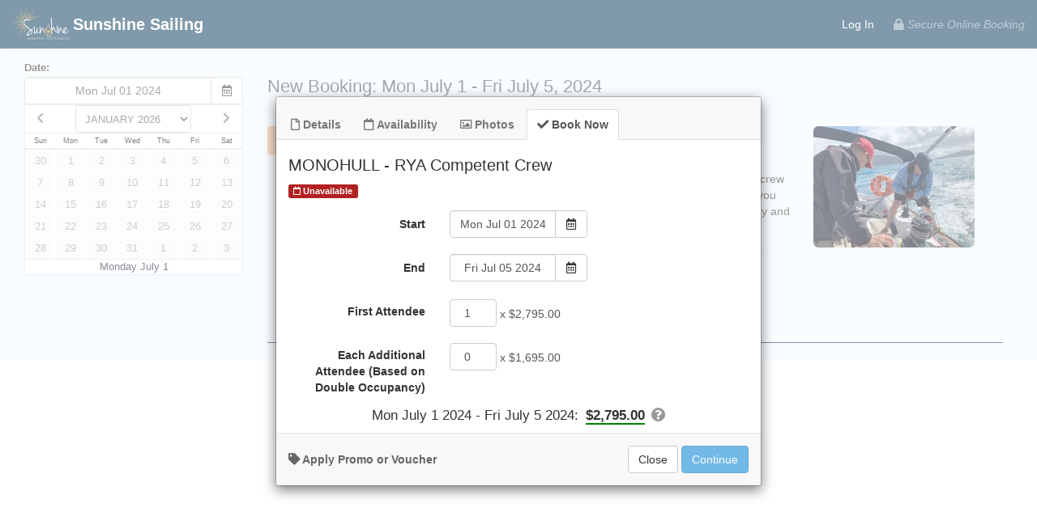

--- FILE ---
content_type: text/html; charset=UTF-8
request_url: https://sunshine-sailing.checkfront.com/reserve/item/?filter_item_id=7&filter_item_id=&customer_id=&original_start_date=&original_end_date=&date=&language=&cacheable=1&item_id=7&category_id=55&view=&start_date=2024-07-01&end_date=2024-07-05&cf-month=20260120&item_id=7
body_size: 3272
content:

<head>
	<meta charset="UTF-8">
</head>
<body>
<div id="item_details_modal" class="modal-header clearfix" style="padding:0">
	<ul class="ntab cf-tab nav nav-tabs col-md-12" role="tablist">
					<li id="cf-item-summary"><a href="/#summary" role="tab" aria-controls="cf-item-summary-panel"><i class="fa fa-file-o"></i> Details</a></li>
							<li id="cf-item-cal">
				<a href="/#calendar" role="tab" aria-controls="cf-item-cal-panel"><i class="fa fa-calendar-o"></i> Availability</a></li>
							<li id="cf-item-photo"><a href="/#photos" role="tab" aria-controls="cf-item-photo-panel"><i class="fa fa-picture-o"></i> Photos				</a></li>
								<li id="cf-item-book"><a href="/#book" role="tab" aria-controls="cf-item-book-panel"><i class="fa fa-check"></i> Book Now</a></li>
	</ul>
</div>
<form method="post" id="cf-item-set" class="cf-item-form form-horizontal cal  ">
	<div class="modal-body" style="padding:0px;" aria-label="Item Modal">
		<div style="overflow:hidden !important;">
				<div class="cf-item clearfix" style="background: #fff;padding-bottom:0px;margin-bottom:0px;">
											<h2 style="padding-left:15px;" class="col-sm-12">MONOHULL - RYA Competent Crew </h2>
											<h4 id="event_span" class="col-sm-12" style="display: none;">
													</h4>
				</div>

				<div id="cf-item-summary-panel" class="cf-item-summary cf-item-panel panel-box" role="tabpanel" aria-labelledby="cf-item-summary">
					<p>This is for beginners and those who would like to become active crew members rather than just passengers. By the end of the course you should be able to steer, handle sails, keep a lookout, row a dinghy and assist in all the day to day routines.</p>
<hr />
<p><strong>LOCATION</strong>: Mooloolaba Marina<br /><strong>COURSE DURATION</strong>: 5 Days<br /><strong>START &amp; FINISH TIMES</strong>: Start at 9:00am on the first day, and finish by 4:00pm on the last day of the course.<br /><strong>PRE-REQUISITES: </strong>None<br /></p>				</div>
									<div id="cf-item-photo-panel" class="cf-item-photo cf-item-panel" role="tabpanel" aria-labelledby="cf-item-cal" style="margin: 0 auto">
													<div id="item-photo" style="background-image: url('https://storage.googleapis.com/cf-public-asia/sunshine-sailing-132836/media/L7-1?t=1727996660641962');">
								<p id="photo-title" style="display: none"></p>
							</div>
												</div>
												<div id="cf-item-cal-panel" class="cf-item-cal cf-item-panel" role="tabpanel" aria-labelledby="cf-item-map">
					<div class="cf-item-cal-contents">
						
				<head><meta charset='UTF-8'></head>
				<body>
					
					<table aria-hidden='true' class='cf-cal-sm table'>
						<thead>
				<tr class='head'>
					<td><a href='#D20251201' class='cf-prev' tabindex='-1'><i class='fa fa-chevron-left'></i></a></td>
					<td colspan='5'><strong>January 2026</strong></td>
					<td><a href='#D20260201' class='cf-next' tabindex='-1'><i class='fa fa-chevron-right'></i></a></td>
				</tr>
			<tr><th><span class="visible-xs">Sun</span><span class="hidden-xs">Sunday</span></th><th><span class="visible-xs">Mon</span><span class="hidden-xs">Monday</span></th><th><span class="visible-xs">Tue</span><span class="hidden-xs">Tuesday</span></th><th><span class="visible-xs">Wed</span><span class="hidden-xs">Wednesday</span></th><th><span class="visible-xs">Thu</span><span class="hidden-xs">Thursday</span></th><th><span class="visible-xs">Fri</span><span class="hidden-xs">Friday</span></th><th><span class="visible-xs">Sat</span><span class="hidden-xs">Saturday</span></th></tr></thead>
						
						<tbody><tr>
				<td  class='X  N'>
					<a href='#D20251228' tabindex='-1'>28</a>
				</td>
			
				<td  class='X  N'>
					<a href='#D20251229' tabindex='-1'>29</a>
				</td>
			
				<td  class='X  N'>
					<a href='#D20251230' tabindex='-1'>30</a>
				</td>
			
				<td  class='X  N'>
					<a href='#D20251231' tabindex='-1'>31</a>
				</td>
			
				<td  class='X  N'>
					<a href='#D20260101' tabindex='-1'>1</a>
				</td>
			
				<td  class='X  N'>
					<a href='#D20260102' tabindex='-1'>2</a>
				</td>
			
				<td  class='X  N'>
					<a href='#D20260103' tabindex='-1'>3</a>
				</td>
			</tr>
<tr>
				<td  class='X  N'>
					<a href='#D20260104' tabindex='-1'>4</a>
				</td>
			
				<td  class='X  N'>
					<a href='#D20260105' tabindex='-1'>5</a>
				</td>
			
				<td  class='X  N'>
					<a href='#D20260106' tabindex='-1'>6</a>
				</td>
			
				<td  class='X  N'>
					<a href='#D20260107' tabindex='-1'>7</a>
				</td>
			
				<td  class='X  N'>
					<a href='#D20260108' tabindex='-1'>8</a>
				</td>
			
				<td  class='X  N'>
					<a href='#D20260109' tabindex='-1'>9</a>
				</td>
			
				<td  class='X  N'>
					<a href='#D20260110' tabindex='-1'>10</a>
				</td>
			</tr>
<tr>
				<td  class='X  N'>
					<a href='#D20260111' tabindex='-1'>11</a>
				</td>
			
				<td  class='X  N'>
					<a href='#D20260112' tabindex='-1'>12</a>
				</td>
			
				<td  class='X  N'>
					<a href='#D20260113' tabindex='-1'>13</a>
				</td>
			
				<td  class='X  N'>
					<a href='#D20260114' tabindex='-1'>14</a>
				</td>
			
				<td  class='X  N'>
					<a href='#D20260115' tabindex='-1'>15</a>
				</td>
			
				<td  class='X  N'>
					<a href='#D20260116' tabindex='-1'>16</a>
				</td>
			
				<td  class='X  N'>
					<a href='#D20260117' tabindex='-1'>17</a>
				</td>
			</tr>
<tr>
				<td  class='X  N'>
					<a href='#D20260118' tabindex='-1'>18</a>
				</td>
			
				<td  class='X  N'>
					<a href='#D20260119' tabindex='-1'>19</a>
				</td>
			
				<td  class='X  Q T N'>
					<a href='#D20260120' tabindex='-1'>20</a>
				</td>
			
				<td  class='X  N'>
					<a href='#D20260121' tabindex='-1'>21</a>
				</td>
			
				<td  class='X  N'>
					<a href='#D20260122' tabindex='-1'>22</a>
				</td>
			
				<td  class='X  N'>
					<a href='#D20260123' tabindex='-1'>23</a>
				</td>
			
				<td  class='X  N'>
					<a href='#D20260124' tabindex='-1'>24</a>
				</td>
			</tr>
<tr>
				<td  class='X  N'>
					<a href='#D20260125' tabindex='-1'>25</a>
				</td>
			
				<td  class='X  N'>
					<a href='#D20260126' tabindex='-1'>26</a>
				</td>
			
				<td  class='X  N'>
					<a href='#D20260127' tabindex='-1'>27</a>
				</td>
			
				<td  class='X  N'>
					<a href='#D20260128' tabindex='-1'>28</a>
				</td>
			
				<td  class='X  N'>
					<a href='#D20260129' tabindex='-1'>29</a>
				</td>
			
				<td  class='X  N'>
					<a href='#D20260130' tabindex='-1'>30</a>
				</td>
			
				<td  class='X  N'>
					<a href='#D20260131' tabindex='-1'>31</a>
				</td>
			</tr>
<tr>
				<td  class='X  N'>
					<a href='#D20260201' tabindex='-1'>1</a>
				</td>
			
				<td  class='X  N'>
					<a href='#D20260202' tabindex='-1'>2</a>
				</td>
			
				<td  class='X  N'>
					<a href='#D20260203' tabindex='-1'>3</a>
				</td>
			
				<td  class='X  N'>
					<a href='#D20260204' tabindex='-1'>4</a>
				</td>
			
				<td  class='X  N'>
					<a href='#D20260205' tabindex='-1'>5</a>
				</td>
			
				<td  class='X  N'>
					<a href='#D20260206' tabindex='-1'>6</a>
				</td>
			
				<td  class='X  N'>
					<a href='#D20260207' tabindex='-1'>7</a>
				</td>
			</tr>
</tbody>
					</table>
					<input type='hidden' id='CF_range' value='20260120:' />
				</body>
								</div>

					<div class="text-center panel-action cf-item-cal-action">
						<p class="pload" style="display: block; margin: 0 -7em 0 1em; float: left;">
							<i class="fa fa-refresh fa-spin"></i>Loading						</p>
						<span class="available">
							<i class="fa fa-square"></i>
							Available						</span>
						<span class="soldout">
							<i class="fa fa-square"></i>
							Sold Out						</span>
						<span class="unavailable">
							<i class="fa fa-square"></i>
							Unavailable						</span>
					</div>
				</div>

				<div id="cf-item-book-panel" class="cf-item-book cf-item-panel" role="tabpanel" aria-labelledby="cf-item-book">
											<div class="cf-item-available">
								<span class="CLOSED">
									<i class="fa fa-calendar-o"></i> Unavailable								</span>

						</div>
														<div id="cf-ui-date"><div class='form-group'><label for='start_date' class='control-label col-xs-12 col-sm-4'>Start</label><div><div class='col-xs-12 col-sm-4'><div class='input-group date-btn-group '><input autocomplete='off' required aria-invalid='false' type='text' id='start_date' class='cf-item-start_date date form-control' value='' data-alt='#alt_start_date' data-date-picker-options='{"altField":"#alt_start_date"}' data-date-format='D M dd yy'/><input type='hidden' name='start_date' id='alt_start_date' class='alt_date' value='2024-07-01'><span class='input-group-btn date_btn '><span class='btn btn-default'><i class='fa fa-calendar'></i></span></span></div></div></div></div><div class='form-group'><label class='control-label col-xs-12 col-sm-4' for='end_date'>End</label><div><div class='col-xs-12 col-sm-4'><div class='input-group date-btn-group '><input autocomplete='off' required aria-invalid='false' type='text' id='end_date' class='cf-item-end_date date form-control' value='' data-alt='#alt_end_date' data-date-picker-options='{"altField":"#alt_end_date"}' data-date-format='D M dd yy'/><input type='hidden' name='end_date' id='alt_end_date' class='alt_date' value='2024-07-05'><span class='input-group-btn date_btn '><span class='btn btn-default'><i class='fa fa-calendar'></i></span></span></div></div></div></div></div><div id="cf-ui-param"><div class='form-group'><label class='control-label col-sm-4' title='First Attendee' for='cf-param_adult'>First Attendee</label><div class='input-holder col-sm-7'><input type='number' min='0' max='' step='1' pattern='\d*' name='param[adult]' class='cf-param' id='cf-param_adult' value='1' autocomplete='off' aria-label='First Attendee' />&nbsp;<span class='cf-param-price' id='cf-param-price_adult'>x $2,795.00</span><span class='hidden validation-error-msg'></span></div></div><div class='form-group'><label class='control-label col-sm-4' title='Each Additional Attendee (Based on Double Occupancy)' for='cf-param_youth'>Each Additional Attendee (Based on Double Occupancy)</label><div class='input-holder col-sm-7'><input type='number' min='0' max='' step='1' pattern='\d*' name='param[youth]' class='cf-param' id='cf-param_youth' value='0' autocomplete='off' aria-label='Each Additional Attendee (Based on Double Occupancy)' />&nbsp;<span class='cf-param-price' id='cf-param-price_youth'>x $1,695.00</span><span class='hidden validation-error-msg'></span></div></div><input class='cf-item-slip' type='hidden' name='slip' value='' /></div>				<input type="hidden" id="customer_id" name="customer_id" value=""/>
				<input type="hidden" id="date_id" name="date_id" value=""/>
				<input type="hidden" id="SID" name="SID" value="n75l7i7445gdlomluebc77qdqr"/>
				<input type="hidden" id="layout" name="layout" value=""/>
				<input type="hidden" id="line_id" name="line_id" value=""/>
				<input type="hidden" id="opt" name="opt" value=""/>
				<input type="hidden" id="item_unit" value="D"/>

									<input type="hidden" name="item_id" value="7"/>
				
				
				<div class="form-group clearfix" style="display: none;margin-right:0;margin-left:-15px;" id="promo">
					<label id="discount_code_label" for="discount_code" class="control-label col-sm-4">Promo / Voucher</label>

					<div class="input col-sm-8" style="margin-left:19px !important; margin-right:19px !important; max-width: 196px;">
						<input type='text' list="codes" id="discount_code" name='discount_code' value="" style="width: 140px; height:34px" autocorrect="off"/>
						<span class="fa fa-tag" style="height:34px;padding-top:11px"></span>
					</div>

					<div style="line-height: 2.7em; padding-left: 1em" class="sm">
						<b id="discount_status_flat" class="discount_status" role='alert' aria-atomic='true'>
							Applied to final balance.						</b>
						<b id="discount_status_applied" class="discount_status" role='alert' aria-atomic='true'>
							&nbsp;Code applied&nbsp;
						</b>
						<button type="submit" id="discount_apply" class="btn btn-primary btn-sm cf-item-update update" aria-describedby="discount_code_label">
							Apply						</button>
						<b id="discount_status_error" class="discount_status" role='alert' aria-atomic='true'>
							&nbsp;Invalid!&nbsp;
						</b>
					</div>

					
				</div>
			</div>
		</div>
		<div class="cf-applied-discount">
					</div>
		<div class="cf-rate-info">
			<span aria-hidden='true'>Mon July 1 2024 - Fri July 5 2024</span>:<b>$2,795.00</b><span class="cf-more"><i class="fa fa-question-circle"></i></span><div class='cf-more-pop'><strong title='First Attendee'>First Attendee:</strong> 1 @ $2,795.00</div>		</div>
	</div>
	<div class="modal-footer" style="margin-top:0">
		
		<div class="pull-left panel-action cf-item-summary-action">
			                <a href="https://learn2sail.com.au/rya-competent-crew/" target="_blank" style="font-weight: bold; color: #666"><i class="fa fa-external-link-square"></i> More information                </a>
					</div>
						<div style="float: left; max-width: 45%; text-align: left;" class="panel-action cf-item-book-action">
											<a href="#voucher" style="color: #666; font-weight: bold; position:relative; top:7px" class="cf-add-discount" aria-label="Apply Voucher" role="button">
							<i class="fa fa-tag"></i> Apply Promo or Voucher						</a>
									</div>
					
				<button type="reset" class="btn btn-default tutorial-btn-close-modal" data-dismiss="modal">Close</button>
		<button disabled			data-text-continue="Continue" data-text-add="Add to Booking" data-text-update="Update"
			type="submit" id="sub_btn" class="btn btn-primary ">Continue</button>
		<span class="cf-item-load pload pull-left" style="margin-left:15px !important"><i class="fa fa-refresh fa-spin"></i> Searching...</span>
	</div>
	<span id="item_rate_meta"
		  data-name="MONOHULL - RYA Competent Crew "
		  data-category="RYA Monohull Courses"
		  data-sku="ryaccmono"
		  data-subtotal="2795.00"
		  data-currency="AUD"
		  ></span>
	<script nonce=x1P6wZytGyFYW0Hg1XGyww==>
		$('.selectpicker').selectpicker();
	</script>
</form>
</body>
